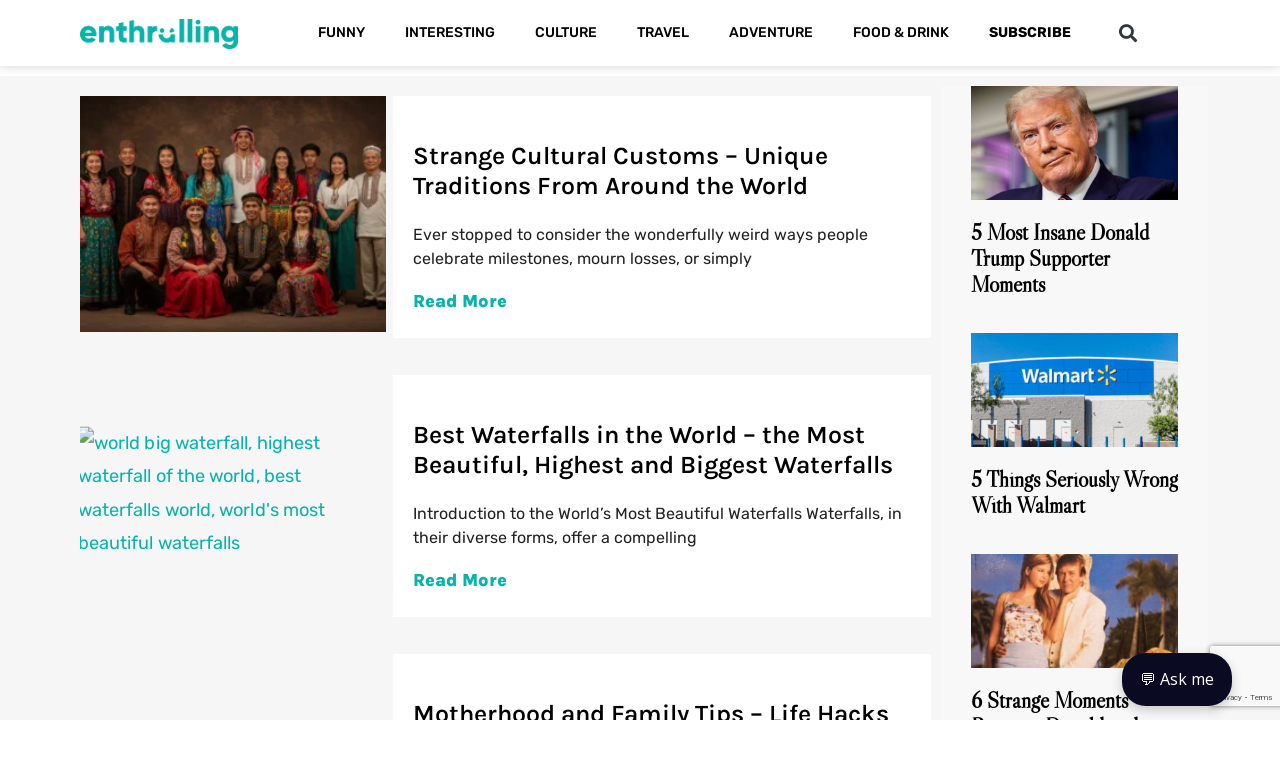

--- FILE ---
content_type: text/html; charset=utf-8
request_url: https://www.google.com/recaptcha/api2/anchor?ar=1&k=6LclAcoZAAAAAMTgxy3e_6aGWRY7TyQhKFqtSLw-&co=aHR0cHM6Ly9lbnRocmFsbGluZy5ldTo0NDM.&hl=en&v=PoyoqOPhxBO7pBk68S4YbpHZ&size=invisible&anchor-ms=20000&execute-ms=30000&cb=ocvph6rkrns2
body_size: 48730
content:
<!DOCTYPE HTML><html dir="ltr" lang="en"><head><meta http-equiv="Content-Type" content="text/html; charset=UTF-8">
<meta http-equiv="X-UA-Compatible" content="IE=edge">
<title>reCAPTCHA</title>
<style type="text/css">
/* cyrillic-ext */
@font-face {
  font-family: 'Roboto';
  font-style: normal;
  font-weight: 400;
  font-stretch: 100%;
  src: url(//fonts.gstatic.com/s/roboto/v48/KFO7CnqEu92Fr1ME7kSn66aGLdTylUAMa3GUBHMdazTgWw.woff2) format('woff2');
  unicode-range: U+0460-052F, U+1C80-1C8A, U+20B4, U+2DE0-2DFF, U+A640-A69F, U+FE2E-FE2F;
}
/* cyrillic */
@font-face {
  font-family: 'Roboto';
  font-style: normal;
  font-weight: 400;
  font-stretch: 100%;
  src: url(//fonts.gstatic.com/s/roboto/v48/KFO7CnqEu92Fr1ME7kSn66aGLdTylUAMa3iUBHMdazTgWw.woff2) format('woff2');
  unicode-range: U+0301, U+0400-045F, U+0490-0491, U+04B0-04B1, U+2116;
}
/* greek-ext */
@font-face {
  font-family: 'Roboto';
  font-style: normal;
  font-weight: 400;
  font-stretch: 100%;
  src: url(//fonts.gstatic.com/s/roboto/v48/KFO7CnqEu92Fr1ME7kSn66aGLdTylUAMa3CUBHMdazTgWw.woff2) format('woff2');
  unicode-range: U+1F00-1FFF;
}
/* greek */
@font-face {
  font-family: 'Roboto';
  font-style: normal;
  font-weight: 400;
  font-stretch: 100%;
  src: url(//fonts.gstatic.com/s/roboto/v48/KFO7CnqEu92Fr1ME7kSn66aGLdTylUAMa3-UBHMdazTgWw.woff2) format('woff2');
  unicode-range: U+0370-0377, U+037A-037F, U+0384-038A, U+038C, U+038E-03A1, U+03A3-03FF;
}
/* math */
@font-face {
  font-family: 'Roboto';
  font-style: normal;
  font-weight: 400;
  font-stretch: 100%;
  src: url(//fonts.gstatic.com/s/roboto/v48/KFO7CnqEu92Fr1ME7kSn66aGLdTylUAMawCUBHMdazTgWw.woff2) format('woff2');
  unicode-range: U+0302-0303, U+0305, U+0307-0308, U+0310, U+0312, U+0315, U+031A, U+0326-0327, U+032C, U+032F-0330, U+0332-0333, U+0338, U+033A, U+0346, U+034D, U+0391-03A1, U+03A3-03A9, U+03B1-03C9, U+03D1, U+03D5-03D6, U+03F0-03F1, U+03F4-03F5, U+2016-2017, U+2034-2038, U+203C, U+2040, U+2043, U+2047, U+2050, U+2057, U+205F, U+2070-2071, U+2074-208E, U+2090-209C, U+20D0-20DC, U+20E1, U+20E5-20EF, U+2100-2112, U+2114-2115, U+2117-2121, U+2123-214F, U+2190, U+2192, U+2194-21AE, U+21B0-21E5, U+21F1-21F2, U+21F4-2211, U+2213-2214, U+2216-22FF, U+2308-230B, U+2310, U+2319, U+231C-2321, U+2336-237A, U+237C, U+2395, U+239B-23B7, U+23D0, U+23DC-23E1, U+2474-2475, U+25AF, U+25B3, U+25B7, U+25BD, U+25C1, U+25CA, U+25CC, U+25FB, U+266D-266F, U+27C0-27FF, U+2900-2AFF, U+2B0E-2B11, U+2B30-2B4C, U+2BFE, U+3030, U+FF5B, U+FF5D, U+1D400-1D7FF, U+1EE00-1EEFF;
}
/* symbols */
@font-face {
  font-family: 'Roboto';
  font-style: normal;
  font-weight: 400;
  font-stretch: 100%;
  src: url(//fonts.gstatic.com/s/roboto/v48/KFO7CnqEu92Fr1ME7kSn66aGLdTylUAMaxKUBHMdazTgWw.woff2) format('woff2');
  unicode-range: U+0001-000C, U+000E-001F, U+007F-009F, U+20DD-20E0, U+20E2-20E4, U+2150-218F, U+2190, U+2192, U+2194-2199, U+21AF, U+21E6-21F0, U+21F3, U+2218-2219, U+2299, U+22C4-22C6, U+2300-243F, U+2440-244A, U+2460-24FF, U+25A0-27BF, U+2800-28FF, U+2921-2922, U+2981, U+29BF, U+29EB, U+2B00-2BFF, U+4DC0-4DFF, U+FFF9-FFFB, U+10140-1018E, U+10190-1019C, U+101A0, U+101D0-101FD, U+102E0-102FB, U+10E60-10E7E, U+1D2C0-1D2D3, U+1D2E0-1D37F, U+1F000-1F0FF, U+1F100-1F1AD, U+1F1E6-1F1FF, U+1F30D-1F30F, U+1F315, U+1F31C, U+1F31E, U+1F320-1F32C, U+1F336, U+1F378, U+1F37D, U+1F382, U+1F393-1F39F, U+1F3A7-1F3A8, U+1F3AC-1F3AF, U+1F3C2, U+1F3C4-1F3C6, U+1F3CA-1F3CE, U+1F3D4-1F3E0, U+1F3ED, U+1F3F1-1F3F3, U+1F3F5-1F3F7, U+1F408, U+1F415, U+1F41F, U+1F426, U+1F43F, U+1F441-1F442, U+1F444, U+1F446-1F449, U+1F44C-1F44E, U+1F453, U+1F46A, U+1F47D, U+1F4A3, U+1F4B0, U+1F4B3, U+1F4B9, U+1F4BB, U+1F4BF, U+1F4C8-1F4CB, U+1F4D6, U+1F4DA, U+1F4DF, U+1F4E3-1F4E6, U+1F4EA-1F4ED, U+1F4F7, U+1F4F9-1F4FB, U+1F4FD-1F4FE, U+1F503, U+1F507-1F50B, U+1F50D, U+1F512-1F513, U+1F53E-1F54A, U+1F54F-1F5FA, U+1F610, U+1F650-1F67F, U+1F687, U+1F68D, U+1F691, U+1F694, U+1F698, U+1F6AD, U+1F6B2, U+1F6B9-1F6BA, U+1F6BC, U+1F6C6-1F6CF, U+1F6D3-1F6D7, U+1F6E0-1F6EA, U+1F6F0-1F6F3, U+1F6F7-1F6FC, U+1F700-1F7FF, U+1F800-1F80B, U+1F810-1F847, U+1F850-1F859, U+1F860-1F887, U+1F890-1F8AD, U+1F8B0-1F8BB, U+1F8C0-1F8C1, U+1F900-1F90B, U+1F93B, U+1F946, U+1F984, U+1F996, U+1F9E9, U+1FA00-1FA6F, U+1FA70-1FA7C, U+1FA80-1FA89, U+1FA8F-1FAC6, U+1FACE-1FADC, U+1FADF-1FAE9, U+1FAF0-1FAF8, U+1FB00-1FBFF;
}
/* vietnamese */
@font-face {
  font-family: 'Roboto';
  font-style: normal;
  font-weight: 400;
  font-stretch: 100%;
  src: url(//fonts.gstatic.com/s/roboto/v48/KFO7CnqEu92Fr1ME7kSn66aGLdTylUAMa3OUBHMdazTgWw.woff2) format('woff2');
  unicode-range: U+0102-0103, U+0110-0111, U+0128-0129, U+0168-0169, U+01A0-01A1, U+01AF-01B0, U+0300-0301, U+0303-0304, U+0308-0309, U+0323, U+0329, U+1EA0-1EF9, U+20AB;
}
/* latin-ext */
@font-face {
  font-family: 'Roboto';
  font-style: normal;
  font-weight: 400;
  font-stretch: 100%;
  src: url(//fonts.gstatic.com/s/roboto/v48/KFO7CnqEu92Fr1ME7kSn66aGLdTylUAMa3KUBHMdazTgWw.woff2) format('woff2');
  unicode-range: U+0100-02BA, U+02BD-02C5, U+02C7-02CC, U+02CE-02D7, U+02DD-02FF, U+0304, U+0308, U+0329, U+1D00-1DBF, U+1E00-1E9F, U+1EF2-1EFF, U+2020, U+20A0-20AB, U+20AD-20C0, U+2113, U+2C60-2C7F, U+A720-A7FF;
}
/* latin */
@font-face {
  font-family: 'Roboto';
  font-style: normal;
  font-weight: 400;
  font-stretch: 100%;
  src: url(//fonts.gstatic.com/s/roboto/v48/KFO7CnqEu92Fr1ME7kSn66aGLdTylUAMa3yUBHMdazQ.woff2) format('woff2');
  unicode-range: U+0000-00FF, U+0131, U+0152-0153, U+02BB-02BC, U+02C6, U+02DA, U+02DC, U+0304, U+0308, U+0329, U+2000-206F, U+20AC, U+2122, U+2191, U+2193, U+2212, U+2215, U+FEFF, U+FFFD;
}
/* cyrillic-ext */
@font-face {
  font-family: 'Roboto';
  font-style: normal;
  font-weight: 500;
  font-stretch: 100%;
  src: url(//fonts.gstatic.com/s/roboto/v48/KFO7CnqEu92Fr1ME7kSn66aGLdTylUAMa3GUBHMdazTgWw.woff2) format('woff2');
  unicode-range: U+0460-052F, U+1C80-1C8A, U+20B4, U+2DE0-2DFF, U+A640-A69F, U+FE2E-FE2F;
}
/* cyrillic */
@font-face {
  font-family: 'Roboto';
  font-style: normal;
  font-weight: 500;
  font-stretch: 100%;
  src: url(//fonts.gstatic.com/s/roboto/v48/KFO7CnqEu92Fr1ME7kSn66aGLdTylUAMa3iUBHMdazTgWw.woff2) format('woff2');
  unicode-range: U+0301, U+0400-045F, U+0490-0491, U+04B0-04B1, U+2116;
}
/* greek-ext */
@font-face {
  font-family: 'Roboto';
  font-style: normal;
  font-weight: 500;
  font-stretch: 100%;
  src: url(//fonts.gstatic.com/s/roboto/v48/KFO7CnqEu92Fr1ME7kSn66aGLdTylUAMa3CUBHMdazTgWw.woff2) format('woff2');
  unicode-range: U+1F00-1FFF;
}
/* greek */
@font-face {
  font-family: 'Roboto';
  font-style: normal;
  font-weight: 500;
  font-stretch: 100%;
  src: url(//fonts.gstatic.com/s/roboto/v48/KFO7CnqEu92Fr1ME7kSn66aGLdTylUAMa3-UBHMdazTgWw.woff2) format('woff2');
  unicode-range: U+0370-0377, U+037A-037F, U+0384-038A, U+038C, U+038E-03A1, U+03A3-03FF;
}
/* math */
@font-face {
  font-family: 'Roboto';
  font-style: normal;
  font-weight: 500;
  font-stretch: 100%;
  src: url(//fonts.gstatic.com/s/roboto/v48/KFO7CnqEu92Fr1ME7kSn66aGLdTylUAMawCUBHMdazTgWw.woff2) format('woff2');
  unicode-range: U+0302-0303, U+0305, U+0307-0308, U+0310, U+0312, U+0315, U+031A, U+0326-0327, U+032C, U+032F-0330, U+0332-0333, U+0338, U+033A, U+0346, U+034D, U+0391-03A1, U+03A3-03A9, U+03B1-03C9, U+03D1, U+03D5-03D6, U+03F0-03F1, U+03F4-03F5, U+2016-2017, U+2034-2038, U+203C, U+2040, U+2043, U+2047, U+2050, U+2057, U+205F, U+2070-2071, U+2074-208E, U+2090-209C, U+20D0-20DC, U+20E1, U+20E5-20EF, U+2100-2112, U+2114-2115, U+2117-2121, U+2123-214F, U+2190, U+2192, U+2194-21AE, U+21B0-21E5, U+21F1-21F2, U+21F4-2211, U+2213-2214, U+2216-22FF, U+2308-230B, U+2310, U+2319, U+231C-2321, U+2336-237A, U+237C, U+2395, U+239B-23B7, U+23D0, U+23DC-23E1, U+2474-2475, U+25AF, U+25B3, U+25B7, U+25BD, U+25C1, U+25CA, U+25CC, U+25FB, U+266D-266F, U+27C0-27FF, U+2900-2AFF, U+2B0E-2B11, U+2B30-2B4C, U+2BFE, U+3030, U+FF5B, U+FF5D, U+1D400-1D7FF, U+1EE00-1EEFF;
}
/* symbols */
@font-face {
  font-family: 'Roboto';
  font-style: normal;
  font-weight: 500;
  font-stretch: 100%;
  src: url(//fonts.gstatic.com/s/roboto/v48/KFO7CnqEu92Fr1ME7kSn66aGLdTylUAMaxKUBHMdazTgWw.woff2) format('woff2');
  unicode-range: U+0001-000C, U+000E-001F, U+007F-009F, U+20DD-20E0, U+20E2-20E4, U+2150-218F, U+2190, U+2192, U+2194-2199, U+21AF, U+21E6-21F0, U+21F3, U+2218-2219, U+2299, U+22C4-22C6, U+2300-243F, U+2440-244A, U+2460-24FF, U+25A0-27BF, U+2800-28FF, U+2921-2922, U+2981, U+29BF, U+29EB, U+2B00-2BFF, U+4DC0-4DFF, U+FFF9-FFFB, U+10140-1018E, U+10190-1019C, U+101A0, U+101D0-101FD, U+102E0-102FB, U+10E60-10E7E, U+1D2C0-1D2D3, U+1D2E0-1D37F, U+1F000-1F0FF, U+1F100-1F1AD, U+1F1E6-1F1FF, U+1F30D-1F30F, U+1F315, U+1F31C, U+1F31E, U+1F320-1F32C, U+1F336, U+1F378, U+1F37D, U+1F382, U+1F393-1F39F, U+1F3A7-1F3A8, U+1F3AC-1F3AF, U+1F3C2, U+1F3C4-1F3C6, U+1F3CA-1F3CE, U+1F3D4-1F3E0, U+1F3ED, U+1F3F1-1F3F3, U+1F3F5-1F3F7, U+1F408, U+1F415, U+1F41F, U+1F426, U+1F43F, U+1F441-1F442, U+1F444, U+1F446-1F449, U+1F44C-1F44E, U+1F453, U+1F46A, U+1F47D, U+1F4A3, U+1F4B0, U+1F4B3, U+1F4B9, U+1F4BB, U+1F4BF, U+1F4C8-1F4CB, U+1F4D6, U+1F4DA, U+1F4DF, U+1F4E3-1F4E6, U+1F4EA-1F4ED, U+1F4F7, U+1F4F9-1F4FB, U+1F4FD-1F4FE, U+1F503, U+1F507-1F50B, U+1F50D, U+1F512-1F513, U+1F53E-1F54A, U+1F54F-1F5FA, U+1F610, U+1F650-1F67F, U+1F687, U+1F68D, U+1F691, U+1F694, U+1F698, U+1F6AD, U+1F6B2, U+1F6B9-1F6BA, U+1F6BC, U+1F6C6-1F6CF, U+1F6D3-1F6D7, U+1F6E0-1F6EA, U+1F6F0-1F6F3, U+1F6F7-1F6FC, U+1F700-1F7FF, U+1F800-1F80B, U+1F810-1F847, U+1F850-1F859, U+1F860-1F887, U+1F890-1F8AD, U+1F8B0-1F8BB, U+1F8C0-1F8C1, U+1F900-1F90B, U+1F93B, U+1F946, U+1F984, U+1F996, U+1F9E9, U+1FA00-1FA6F, U+1FA70-1FA7C, U+1FA80-1FA89, U+1FA8F-1FAC6, U+1FACE-1FADC, U+1FADF-1FAE9, U+1FAF0-1FAF8, U+1FB00-1FBFF;
}
/* vietnamese */
@font-face {
  font-family: 'Roboto';
  font-style: normal;
  font-weight: 500;
  font-stretch: 100%;
  src: url(//fonts.gstatic.com/s/roboto/v48/KFO7CnqEu92Fr1ME7kSn66aGLdTylUAMa3OUBHMdazTgWw.woff2) format('woff2');
  unicode-range: U+0102-0103, U+0110-0111, U+0128-0129, U+0168-0169, U+01A0-01A1, U+01AF-01B0, U+0300-0301, U+0303-0304, U+0308-0309, U+0323, U+0329, U+1EA0-1EF9, U+20AB;
}
/* latin-ext */
@font-face {
  font-family: 'Roboto';
  font-style: normal;
  font-weight: 500;
  font-stretch: 100%;
  src: url(//fonts.gstatic.com/s/roboto/v48/KFO7CnqEu92Fr1ME7kSn66aGLdTylUAMa3KUBHMdazTgWw.woff2) format('woff2');
  unicode-range: U+0100-02BA, U+02BD-02C5, U+02C7-02CC, U+02CE-02D7, U+02DD-02FF, U+0304, U+0308, U+0329, U+1D00-1DBF, U+1E00-1E9F, U+1EF2-1EFF, U+2020, U+20A0-20AB, U+20AD-20C0, U+2113, U+2C60-2C7F, U+A720-A7FF;
}
/* latin */
@font-face {
  font-family: 'Roboto';
  font-style: normal;
  font-weight: 500;
  font-stretch: 100%;
  src: url(//fonts.gstatic.com/s/roboto/v48/KFO7CnqEu92Fr1ME7kSn66aGLdTylUAMa3yUBHMdazQ.woff2) format('woff2');
  unicode-range: U+0000-00FF, U+0131, U+0152-0153, U+02BB-02BC, U+02C6, U+02DA, U+02DC, U+0304, U+0308, U+0329, U+2000-206F, U+20AC, U+2122, U+2191, U+2193, U+2212, U+2215, U+FEFF, U+FFFD;
}
/* cyrillic-ext */
@font-face {
  font-family: 'Roboto';
  font-style: normal;
  font-weight: 900;
  font-stretch: 100%;
  src: url(//fonts.gstatic.com/s/roboto/v48/KFO7CnqEu92Fr1ME7kSn66aGLdTylUAMa3GUBHMdazTgWw.woff2) format('woff2');
  unicode-range: U+0460-052F, U+1C80-1C8A, U+20B4, U+2DE0-2DFF, U+A640-A69F, U+FE2E-FE2F;
}
/* cyrillic */
@font-face {
  font-family: 'Roboto';
  font-style: normal;
  font-weight: 900;
  font-stretch: 100%;
  src: url(//fonts.gstatic.com/s/roboto/v48/KFO7CnqEu92Fr1ME7kSn66aGLdTylUAMa3iUBHMdazTgWw.woff2) format('woff2');
  unicode-range: U+0301, U+0400-045F, U+0490-0491, U+04B0-04B1, U+2116;
}
/* greek-ext */
@font-face {
  font-family: 'Roboto';
  font-style: normal;
  font-weight: 900;
  font-stretch: 100%;
  src: url(//fonts.gstatic.com/s/roboto/v48/KFO7CnqEu92Fr1ME7kSn66aGLdTylUAMa3CUBHMdazTgWw.woff2) format('woff2');
  unicode-range: U+1F00-1FFF;
}
/* greek */
@font-face {
  font-family: 'Roboto';
  font-style: normal;
  font-weight: 900;
  font-stretch: 100%;
  src: url(//fonts.gstatic.com/s/roboto/v48/KFO7CnqEu92Fr1ME7kSn66aGLdTylUAMa3-UBHMdazTgWw.woff2) format('woff2');
  unicode-range: U+0370-0377, U+037A-037F, U+0384-038A, U+038C, U+038E-03A1, U+03A3-03FF;
}
/* math */
@font-face {
  font-family: 'Roboto';
  font-style: normal;
  font-weight: 900;
  font-stretch: 100%;
  src: url(//fonts.gstatic.com/s/roboto/v48/KFO7CnqEu92Fr1ME7kSn66aGLdTylUAMawCUBHMdazTgWw.woff2) format('woff2');
  unicode-range: U+0302-0303, U+0305, U+0307-0308, U+0310, U+0312, U+0315, U+031A, U+0326-0327, U+032C, U+032F-0330, U+0332-0333, U+0338, U+033A, U+0346, U+034D, U+0391-03A1, U+03A3-03A9, U+03B1-03C9, U+03D1, U+03D5-03D6, U+03F0-03F1, U+03F4-03F5, U+2016-2017, U+2034-2038, U+203C, U+2040, U+2043, U+2047, U+2050, U+2057, U+205F, U+2070-2071, U+2074-208E, U+2090-209C, U+20D0-20DC, U+20E1, U+20E5-20EF, U+2100-2112, U+2114-2115, U+2117-2121, U+2123-214F, U+2190, U+2192, U+2194-21AE, U+21B0-21E5, U+21F1-21F2, U+21F4-2211, U+2213-2214, U+2216-22FF, U+2308-230B, U+2310, U+2319, U+231C-2321, U+2336-237A, U+237C, U+2395, U+239B-23B7, U+23D0, U+23DC-23E1, U+2474-2475, U+25AF, U+25B3, U+25B7, U+25BD, U+25C1, U+25CA, U+25CC, U+25FB, U+266D-266F, U+27C0-27FF, U+2900-2AFF, U+2B0E-2B11, U+2B30-2B4C, U+2BFE, U+3030, U+FF5B, U+FF5D, U+1D400-1D7FF, U+1EE00-1EEFF;
}
/* symbols */
@font-face {
  font-family: 'Roboto';
  font-style: normal;
  font-weight: 900;
  font-stretch: 100%;
  src: url(//fonts.gstatic.com/s/roboto/v48/KFO7CnqEu92Fr1ME7kSn66aGLdTylUAMaxKUBHMdazTgWw.woff2) format('woff2');
  unicode-range: U+0001-000C, U+000E-001F, U+007F-009F, U+20DD-20E0, U+20E2-20E4, U+2150-218F, U+2190, U+2192, U+2194-2199, U+21AF, U+21E6-21F0, U+21F3, U+2218-2219, U+2299, U+22C4-22C6, U+2300-243F, U+2440-244A, U+2460-24FF, U+25A0-27BF, U+2800-28FF, U+2921-2922, U+2981, U+29BF, U+29EB, U+2B00-2BFF, U+4DC0-4DFF, U+FFF9-FFFB, U+10140-1018E, U+10190-1019C, U+101A0, U+101D0-101FD, U+102E0-102FB, U+10E60-10E7E, U+1D2C0-1D2D3, U+1D2E0-1D37F, U+1F000-1F0FF, U+1F100-1F1AD, U+1F1E6-1F1FF, U+1F30D-1F30F, U+1F315, U+1F31C, U+1F31E, U+1F320-1F32C, U+1F336, U+1F378, U+1F37D, U+1F382, U+1F393-1F39F, U+1F3A7-1F3A8, U+1F3AC-1F3AF, U+1F3C2, U+1F3C4-1F3C6, U+1F3CA-1F3CE, U+1F3D4-1F3E0, U+1F3ED, U+1F3F1-1F3F3, U+1F3F5-1F3F7, U+1F408, U+1F415, U+1F41F, U+1F426, U+1F43F, U+1F441-1F442, U+1F444, U+1F446-1F449, U+1F44C-1F44E, U+1F453, U+1F46A, U+1F47D, U+1F4A3, U+1F4B0, U+1F4B3, U+1F4B9, U+1F4BB, U+1F4BF, U+1F4C8-1F4CB, U+1F4D6, U+1F4DA, U+1F4DF, U+1F4E3-1F4E6, U+1F4EA-1F4ED, U+1F4F7, U+1F4F9-1F4FB, U+1F4FD-1F4FE, U+1F503, U+1F507-1F50B, U+1F50D, U+1F512-1F513, U+1F53E-1F54A, U+1F54F-1F5FA, U+1F610, U+1F650-1F67F, U+1F687, U+1F68D, U+1F691, U+1F694, U+1F698, U+1F6AD, U+1F6B2, U+1F6B9-1F6BA, U+1F6BC, U+1F6C6-1F6CF, U+1F6D3-1F6D7, U+1F6E0-1F6EA, U+1F6F0-1F6F3, U+1F6F7-1F6FC, U+1F700-1F7FF, U+1F800-1F80B, U+1F810-1F847, U+1F850-1F859, U+1F860-1F887, U+1F890-1F8AD, U+1F8B0-1F8BB, U+1F8C0-1F8C1, U+1F900-1F90B, U+1F93B, U+1F946, U+1F984, U+1F996, U+1F9E9, U+1FA00-1FA6F, U+1FA70-1FA7C, U+1FA80-1FA89, U+1FA8F-1FAC6, U+1FACE-1FADC, U+1FADF-1FAE9, U+1FAF0-1FAF8, U+1FB00-1FBFF;
}
/* vietnamese */
@font-face {
  font-family: 'Roboto';
  font-style: normal;
  font-weight: 900;
  font-stretch: 100%;
  src: url(//fonts.gstatic.com/s/roboto/v48/KFO7CnqEu92Fr1ME7kSn66aGLdTylUAMa3OUBHMdazTgWw.woff2) format('woff2');
  unicode-range: U+0102-0103, U+0110-0111, U+0128-0129, U+0168-0169, U+01A0-01A1, U+01AF-01B0, U+0300-0301, U+0303-0304, U+0308-0309, U+0323, U+0329, U+1EA0-1EF9, U+20AB;
}
/* latin-ext */
@font-face {
  font-family: 'Roboto';
  font-style: normal;
  font-weight: 900;
  font-stretch: 100%;
  src: url(//fonts.gstatic.com/s/roboto/v48/KFO7CnqEu92Fr1ME7kSn66aGLdTylUAMa3KUBHMdazTgWw.woff2) format('woff2');
  unicode-range: U+0100-02BA, U+02BD-02C5, U+02C7-02CC, U+02CE-02D7, U+02DD-02FF, U+0304, U+0308, U+0329, U+1D00-1DBF, U+1E00-1E9F, U+1EF2-1EFF, U+2020, U+20A0-20AB, U+20AD-20C0, U+2113, U+2C60-2C7F, U+A720-A7FF;
}
/* latin */
@font-face {
  font-family: 'Roboto';
  font-style: normal;
  font-weight: 900;
  font-stretch: 100%;
  src: url(//fonts.gstatic.com/s/roboto/v48/KFO7CnqEu92Fr1ME7kSn66aGLdTylUAMa3yUBHMdazQ.woff2) format('woff2');
  unicode-range: U+0000-00FF, U+0131, U+0152-0153, U+02BB-02BC, U+02C6, U+02DA, U+02DC, U+0304, U+0308, U+0329, U+2000-206F, U+20AC, U+2122, U+2191, U+2193, U+2212, U+2215, U+FEFF, U+FFFD;
}

</style>
<link rel="stylesheet" type="text/css" href="https://www.gstatic.com/recaptcha/releases/PoyoqOPhxBO7pBk68S4YbpHZ/styles__ltr.css">
<script nonce="0OXXYecLkeh0WKcEUEQIXw" type="text/javascript">window['__recaptcha_api'] = 'https://www.google.com/recaptcha/api2/';</script>
<script type="text/javascript" src="https://www.gstatic.com/recaptcha/releases/PoyoqOPhxBO7pBk68S4YbpHZ/recaptcha__en.js" nonce="0OXXYecLkeh0WKcEUEQIXw">
      
    </script></head>
<body><div id="rc-anchor-alert" class="rc-anchor-alert"></div>
<input type="hidden" id="recaptcha-token" value="[base64]">
<script type="text/javascript" nonce="0OXXYecLkeh0WKcEUEQIXw">
      recaptcha.anchor.Main.init("[\x22ainput\x22,[\x22bgdata\x22,\x22\x22,\[base64]/[base64]/[base64]/KE4oMTI0LHYsdi5HKSxMWihsLHYpKTpOKDEyNCx2LGwpLFYpLHYpLFQpKSxGKDE3MSx2KX0scjc9ZnVuY3Rpb24obCl7cmV0dXJuIGx9LEM9ZnVuY3Rpb24obCxWLHYpe04odixsLFYpLFZbYWtdPTI3OTZ9LG49ZnVuY3Rpb24obCxWKXtWLlg9KChWLlg/[base64]/[base64]/[base64]/[base64]/[base64]/[base64]/[base64]/[base64]/[base64]/[base64]/[base64]\\u003d\x22,\[base64]\x22,\x22w5Epw6xkw6LCocOBwq86w6TCkcKHwrfDncK7EMOXw4ATQXF2VsKpaGnCvmzCsQjDl8KwSHoxwqtDw7UTw73CgTpfw6XCtcKmwrctK8Ozwq/DpBQrwoR2QlPCkGg4w7ZWGBZ+RyXDkSFbN3phw5dHw5Jzw6HCg8ONw43DpmjDuCdrw6HCp2RWWBDCmcOIeSIbw6l0eBzCosO3wrfDsnvDmMK9woZiw7TDlcOmDMKHw4QAw5PDucOCQsKrAcKOw6/CrRPChMOgY8Knw59Qw7ASWsOaw4MNwrYTw77DkT/[base64]/[base64]/DtiUtw5Ykw6RXwqnCkjA0w54OwpNNw6TCjsKuwqtdGzROIH0nP2TCt1XCisOEwqBvw4pVBcO/wod/SDJyw4EKw6/DtcK2wpRVNGLDr8KUH8ObY8KZw6DCmMO5JG/DtS0mKsKFbsO5wpzCunciLDgqOMOvR8KtNMKWwptmwqLCusKRIR/CjsKXwot0wqgLw7rCt3oIw7sjZRs8w7nCjF0nBGcbw7HDv3wJa3rDvcOmRz3DrsOqwoAxw4VVcMOKViNJbcOIA1dfw79mwrQcw6DDlcOkwroXKStmwpVgO8O4wp/Cgm1AbgRAw6cFF3rCu8K+wptKwqcrwpHDs8K7w6kvwpp5wrDDtsKOw4TCpFXDs8KUdjFlIHdxwoZuwqp2U8O0w7TDklUzOAzDlsKGwqhdwrwdfMKsw6tIV27CkyRXwp0jwqPCnDHDlgE3w53Dr1PCpyHCqcOlw7o+OSMCw61tDcKwYcKJw5bCoF7CsyzCqS/DnsORw4fDgcKac8OtFcO/w6xUwo0WG2hXa8O9K8OHwpsbaU5sCGw/asKPNWl0WybDh8KDwrsgwo4KARfDvMOKQMOzFMKpw57DkcKPHAxSw7TCuzlswo1PAsKsTsKgworCtmPCv8OYZ8K6wqFhdx/Ds8O7w6Z/[base64]/CgGLCgsKNworDqMOxw4QXIhPDpcKRw5nDm1E/w7YTJMK4w5XDrgPCoCtGE8ONw7s7I1wuNMKyGcKtNgbDrlzCrzACw77CuiNgw5XDnyphw5vCkgcHaBRzE0rCusKsOkBcWMKyUjJRwpVcJwccRUNsVVAEw4HDoMKLwrzDt3zCogxGwrk4w4nCvlLCu8OGw48ILgU+CcKaw43DqVVrw7PCq8OCYknDrMOBM8KjwoUswq/[base64]/DmzJ8w7F3KCInW0bClT/Cq8O+w77CtMOzJATCkcKsw4TDg8OpFwNjcmXCn8KbQH/CggsTwrV/w6JGU1XDmsOZw4RfM3UjJMKew5lLIMKSw4EzEXN1Dw7Dt0QmdcKywrYlwq7ChH3CgMOzwp1kasKIa3szB0wgwrnDiMKBR8O0w6XCkiYRZUTChXUuwr9tw63CrUZOFDBNwoTCpwtYKE9/[base64]/DocOPw4DDosK2w4/CqcKiw6Rww5lFAMOGRMKEw65sw4bCii98BW0rB8OUARh2S8KwHwvDgwNOUn4HwoXCssOAw7DCnMK0QMOQUMK6WUVEw6ZYwr7Cq0MUWcKoa0/DiCXCisKEKU7CjsKuFsO9Vy1nKMOBDcOfHHjDsBJPwpgbwrcLXsOMw4fCu8KdwqrCmsOjw7kvwo5Ow7/CqXHClcOowrjCgjHCr8OEwq8kQ8O6L2DCh8O5HsKRRsKuwpLCkRvChsKfTsK7K0gPw67Dn8Klw7w3KMKrw7TCijvDrcKOEMKnw5Rew6LCgsOkwo7Co2sCw4Auw77DqcOEEcKMw4TCjcKLYsO8ay5Rw6hjwpJxwoLDuhHCh8OHAwU9w7nDgcKJdy45w5/CosOdw7IcwqvDncOow4rDtWdEXnLCrCUlwpvDpMOQMx7CtMOOS8KdAcO0wrrCnhdPwo7DgkRzDxjDm8OAWT1bexcAwo8EwowpE8KyRcOlKQ8BRlfDkMKQUC8BwrcOw5NSGsOsUH0ww4rCsHljwrjCniNXw6zDt8KdWlBvc3ZBeSFBw5/Dj8K7wpcbwrnDsRnCnMKSKsKFdVjDr8KwJ8KIwpDCh0DCjcOUFMOrVyXCiRbDksOeEi7Coh3DtcK8b8KTBAgnaGZhHlvCtsKOw5swwqNcBC9qwqDCpMK1w4jDrcK2w7zCjywBEcOPOTfDvzZEw53CvcOmQsOlwp/[base64]/DgcOCw47ChQXCk8Osw7bCgsOuWMO/JRTCosK5w7nDnzw9RT/DjH3DhTzDmMKFdkIpesKUPsO1G34/Ii4Gw7djRRPCgkxfAnxlA8OfRDnCvcODwofChARGD8OpSgvCoEvDnsKdflgEw4BDD1PCjVUyw7PDnTbDjMOUWiTDtcOcw4U+BsOHBMOkUW/CjzkuwoPDigPCk8KGw7LDjcK9NUl6wr5lw443N8K6JsOjw4/CiH1aw7PDhRpnw7XDh0zCimMDwqlaR8OVUcOtwrkEdUrCihI5c8KQKTfDn8OOwpNOwrh6w54YwoPDtMKvw4XCuWHDuyscJ8KaCCVKXxTCoFBJwqXDmC3CrcOkQio/w5liPFlRwoLClMK3KBfCtlMgCsKydcKUUcK3aMOkw4xTwp3DvjdMIWfDh1/DsVfChyFqasKmw5NmIsOOImwJwpLDgcKZZl0PX8KEJsKdwqDCgw3CoVsnFFddwpHDhlPDv1TDkC54CwFWwrXCuk/Dj8OFw5Azw59iXn58w408FkB9FsOIw58fw7MZw4txw5jDocKYw6jCuzDDhg/DhMKPZE95e3zCu8O+w7zCkXTDn3BLZjPCjMOGR8OKwrFRasKqwqjDtcKUKMOoIsOnwpF1w7Edw7sfwp7CoxTDlQgqb8OSw5V0wqlKD0xFw586w7TDu8O9w6vDmR9LRsKKw5nDqkoSwprCoMOuTcOOEV7CgRDCjxbCrMKhC1rDm8Oyc8O/w7tGUhU5ahTDuMOWRTfDn1sTCg50KnnChGnCrMKPH8OmJ8KXCVnDumvCiH3CtQhjwpxyGsORWsOOw6/DjG8WFHDCg8O2ay1Tw4stwr86w7dlWw0gwq4FNm3Cvg/Ci2FRwr7Cl8KSwp1bw5HCqMO/eFoFX8KDXMOmwrhgZcO6w59EIS87w6HCgTBnTsOIfMKRAMOlwrkKc8KWw5jChh8sEEAIcsK/[base64]/[base64]/wpBtwq95w7sfEcO9ccOkUMKrcX4CLSHCuWIwYMOpBzwkworCjylDwrDDhmbCt3bCncKwwpTCv8OtHMOtSMKXFiTDqH7CmcOVw6/DmcKSZgDCv8OYXsKhworDjB7DscKnZsOpE0ZdSx8dK8KhwqXCuHHCu8OESMOQw6zCgUvCicOtw44ewrcHwqQPPsKEdTrCtsK1wqDDk8Onw5ZBw5IiBkDCmmURGcO5w73CrT/DicOgUcKhYsKHwoYhwr3DmADDigtLTsK0R8OzB1NoA8KzesObwrkXLMObU3LDlcK4w4rDusKQNkrDrlA+fsKAKV/DisOmw6E5w5x+CBgBY8KaK8Kuw6TCpMOEw4TCqcOnwoHClWvCtsKPw5QGNgTCvnfCpcKBbMOAw4/DiFxiwrbDn20Dw6nDh3zDkVYQX8K7w5EGw6Z7w7XCgcOZw6zCn2F6fQDDrMOFZEBUIMK+w6wnP37CicKFwpDChx9Gw4kqPmUBwqxdw6fCp8OXw6wLwqDCjcK0woJjwolhw4ljJhzDswhyYxRTw4AJYl1IJcKkwr/[base64]/DjSPCn8Okw5sEwqxrwpkHSMOLwpfCqRBOwqAzHEE1w5/[base64]/[base64]/CqxYWbsO7w5sPwppIw71tNMKCw5DCgMKuw4JucsOqNBLDjynDsMKAwr/DlVPCqmfDlsKMw4zClSjDu2XDqFXDt8KjwqzChMOYEMKjw78kIcOCecKnXsOGFsKQwoQ0wrsRw5DDpMK3woRtN8Kpw6DDmBF/[base64]/w7AKw5LCgsKWw7bDrsKpwpjDvSXCmwbDisKRBXUCATN/wqLCqWHCiFjCjxTDs8Kpwoc6wpojw4x7dFd9TDTCnVwOwo0Cw4FSw4HChg7DnC/DqsKEEldzwq/DkcOuw5zCrTTCn8KTUsO5w71HwowBXjBTfsK2w4/[base64]/wrvDhsKyw4PCoAAXwqVYMcKIwoTCqcO9MlwhwoYwBMK8fcK3w5B/eDLDsl0UwrHCucKpeFMhdWjDl8K6CMOSwq/[base64]/DpsKkejMFTR/[base64]/[base64]/DkcKEO8Oyc8Knw70FwrzCli5bwpvCr8KUe8OpBFHDscK7wp1QagXCvsKHaUpjwoomeMKcw7kQw6jCp1fCigbCpgnDhcOOGsKywqDDsgTDnsKMwprDpX9XFsKwLsKCw73Dv0DCqsK8PMKcwobCvsKzEgZGwrjChSTCrzLCtDd6VcObKH1zf8Opw5/DocO7Ok3Cql/CiSHCkcK7w5FMwrsEcMOdw7LCrMOxw7IiwoBsG8OYJllFwqosehvCmcOVUcO8woPCsmdMPgbDii3DhsKIw4bCmMOjw77DtCUCw4LDiGLCo8O5w6o0wojCqgVHC8KYT8KXwqPCqsK8czPDrTRfw5LCnMKXwq9lw63DnSjDqsKuQwsELRQwTzU6ecKcw73CmmR/[base64]/CnMObJ18WBMOTwrACwrVGw4HDjcKnKR3DghJ3GcOhBDrCl8KkFkXDkMO5J8Ouwr5wwpDChTHDpnTCii/Ck3/Chl7Dr8KyNT81w41vw44BDMKeS8KHBCVeBBfDmCbDlxfCk3DCuUDClcKawoMKw6TCgsOsKA/DvSTCn8ODATrCkRnCq8Krw4tAM8KTORI/wobCrzzDpEjDo8KqBsOgwqfDoGM1Q3rCuhXDrlDCtQYlUgvCncOOwqEfw5nDo8KudifCvzpGbmnDisOMwo/DplPCoMOrNCHDtsOmKFZ0w41Kw7TDv8KZYUTDsMOEOw4wbsKkOhXDpxXDsMOxPGLCqTsvDsKJwrvCsMK5d8O/w47CtQJVwrZtwrRMGB3ClcOBA8KTwqwXFBRnPRt+IcKNKg1vchHDlBdXNBJewpbCkX/[base64]/w4HCjgPDtsKfCGnCnMK+w6gRwrvCpjnCn8OBacOBw7Y+KUk6wpbClzRZbU7DnhFmfzBIwr00w6/DtcO/w4wgD2A2ERB5w43CmG7Ds30oF8OMKwzDq8KsTlTDpQTDtsK9TAdgcMKGw53Dm3Iyw7bCgMOQd8OSw6DCiMOiw6Zfw6vDrMKtSiHCvVh+wpLDpcOdw5YXfgbDkMOBeMKDw5MAN8OIwqHCi8Kbw5nCpcOhJMOAw57DpsKNdgw7agpvPlxVwrQBeEM2HFl3K8KybMOTYW/[base64]/[base64]/w67DuMKNQyLCtsOgfhHCk13DqsODNkopwqkHwo0Fw6dDw47DvScaw4NADcOdw7M+wqXDmF5pSMOXwrLDh8K8KcO1KAV0cWskVi/[base64]/DrMKuOx0QwqrCjVgew7/CsBpbXVfDuMOawp5JwpbCjcOQwqoKwo4aBsOhw5jCkErCu8Oywr/CucOKwrpCw6ghBSDCgRxnwpN5w5htAx/DiAUZOMOfVj8OUyDDu8KLwoLCun/CrMOGw7FCFsKEesKmwq41w7nDmMKITsOYw6Eew68uw41LUEnDoy1qwqMNwpUfwrfDr8OABcO6wobDlB4kw68daMOtRW3Ctzhkw4AfDWtrw5/CqnJefMKPd8OJX8OyC8OPSEfCshbDoMKaHMKsBjXCq27DucKwFsOZw5dRR8KMf8K4w7XCn8OSwr8/ZcOuwqfDgwXCssOLwr3Ck8OKIEo7ETnDigjDjwwWEMKWJlDCt8K/w7dMaS0cw4TClsKmaGnCn3QNwrbCsU1bKcKXKsOIw6ZywqRvVAYowoHCjBHCpMKiW2IGcUYwMHHDt8O/[base64]/CuBJHw40Lw5VfecOTw6c7BMK1McOiw6hnwrBaZFdowoNvE8Kow7Vnw77DqGphw6VJZ8KFfQ9rwrXCnMOVCsO8wowIBgQkC8KhDFDClz1Vwq/[base64]/CvMKKw6XDuy/DqsKTwo0Pwp7CoMKUwqXDq3RrwqvDrsOEH8OeWcOxJMOoMMO/w7dMwp7Ch8OMw6TCmsOBw5jDi8OOZ8K8wpcSw7JpPsK1w4oow5LDsgxcWH5WwqN/wqRiUTd/c8KfwqjCicKkw6fDmn/DqioBB8O+UcOnSMOFw5PCh8OsUwrCo3JVNWjDtsOiLsOVJmEZb8KvFUrDtcOdBcK8wp3Ct8OsLMKlw5DDjEzDtwXCj2/CncOVw4/[base64]/DncOow7YHIsK0w5NGw4Y4cTpqNMOgLGPCoxvCs8OcDcOoGC7Cv8O2w7N8wo41wq/CqcOAwrnDvkYKw5AMwqIHcsKxLMOAWSgkeMKow7nCpR9/el7DhMO2NRBBO8Oedyc3wqt0fHbDusOUBMKVWA/[base64]/Dn8OLTUk7cgfDnMOHw6zDnHPCjMOuf1prIRLCt8OZEgfDu8OYwp7DihrDhSgvY8K4w5gow7vDmw17wp/CmFQyNMOsw4siw7sYw7QgSsKnYMKoPMODXcOkwroowrQAw58ueMKmJsO+O8KUw6LClsKRwoLDmDxKw6bDvGUlHsOwe8KzScK1fsOAJTVxW8Ogwp3Ci8ODw47Ch8KVPil7NsKFAGZdw6DCpcKfwo/CgcO/[base64]/DiW/CixPCpVzCnnbCoU8hdMKTa8K0wo3Cn8KrwqnChifCn1fDpmjCoMK9w6EpNxLDpmPChz3CkMKgIMOAw5Mgwo0WXMK+XjRRw65ZT0Nfwo7CnsK+LcOdEyrDh0nCqcOqwozCm3VbwoHCrSnDgWQWRxLDjWR/XkbCrcK1P8ODw7xJwoU/[base64]/CmyFpw5Q7RHjCmMOEw7jDnsKiwpoXaSoMw4VIwovDgMO3w6UiwqEbwrHCmmAWw6Nww5lCw7Vjw6xqw6HCrsKINFDCiWFPwrhJZyEWw5jCp8OlPsOrNmPDrcOSWsKQwqPCh8OpcMKUwpfCscO2w7I7w4QdNMO9w5MTwp1ZF0BacCx7BMKOUUDDu8K/bsOPZ8KDw7Y4w6hqegUqZcOJwq3DlSQlH8KHw77CtcOBwqTDgXwXwrvCgFNSwqAzw5pDw7fDocKpwpUjcsOtLlwLXTHCsglQw6d2DF5sw6TCssKDw4PCvX0LwozDmcOSMALCm8O9w6LDv8OnwrLClG7Dl8K/b8OHPcKQwpXCrsKAw4bClsKQw5TCj8K3w4VFYD8qwo/DlGTCripWNcKHUsKlwrzCucOnw5I+wrbDgMKDw7EpZwdtPwp8wr4Uw4DDtsKHSMKPHxHCtcKnwoXDuMOvfsOjecOiOsKrdsKIfQXDmRrCvwbDnHnDh8OXOTzDgl7DicKJw4g2wrrDuyZcwo/DoMOzScKEfl9nTnEEw4Fpb8KEwrvDqHtxcsOUwo4vwq1/TErDllZBLT8ZHiXDt2JJbGPDqzbDpXJ6w63Dq2lHw7bCucK6eVt1wq7DvMKbw59IwrZow7pycsOiwqLCtQ/Dj1nCoCNEw6vDl1DDksKowpIIwokASsKywpzCucOpwrtvw6kpw5jDohXCvF9iYjfCjcOtw7/Cm8KXHcKcw6/DmlrDpsOpcsKgJXJwwo/[base64]/ClnJjD8K8bwV5PBA/wpVCJ8Ojw6c4FsKibRIjVW/DhR/Ct8K8LCLDqAkeHsOvKmzDm8OmK3PDm8OUTMOCdAkjw6jDkMOzQC7CpsOeYEPDm2tjwplswqRrw4c0w4Q+w4wHRyPDrFPDtcOOBwUvPhrCscKxwrc2M3zCs8O6NwjCuS7Dq8KDHsK+BMKAC8Kaw4tOwr/[base64]/CosO4IELDm2zChQfCm0x0c0Uca2w3w6JeAsKna8ODw7lGMF/[base64]/DtjLCqn/CrcO+w5TDhi0GacKmwqLDoH96A2/[base64]/[base64]/[base64]/CqgzDicODw47DsRhPwqXCmsKGw57CrcKEdsOnYkTCrcK4wqLChsOuw55CwpnCkwUDZG1sw53DvsOhGwcjHcKWw7pcbUDCjcO3VG7CglsNwpEVwo9Aw7pnDE0ewrjDtcOuYgPCoU8WwrnDoRhdDsK4w4DCqsKXw5hJw4N8fsOrCFPCrB/Duk45CcKCwqwAw57DgCh/w6BATMKww7fDscKlIB/DiGdwwpbCsmBOwr52Sl3DvADCoMKVw7/Cv2zCjnTDoQ5gTMKQwr/[base64]/VnViVxnDrUvDvcKJe8OGw5nDlcOiwp3Cq8KLw4Z1aHQtECI3bn8LQcOgwq/CgFLDi28Gw6RAw5DCgsOsw6Yyw5nDqsKEQQ4dw44cbsKIAnzDtsO4NcKuWC5Qw5DDpwLDrcKCFXxkOcOxw7XDkCE/w4HCp8O3w74Lw6DCogNXL8KfcMObJEzDgsKAS2pkw54eesOOXBjDukQpwrVmwodqwqocTl/Cg3LChmDDsgDDsUPDpMOnUQx0cB0cwqvDo14uw7PCvMKJwqMYwqXDmMK8ImoJwrZLwpd6VsK0DirCokLDssKgRFEWHkjDrMKyfzrDr1gew48Xw68+OikbIn/DqsKNZSTCqMKjSsOocsOzwqAORMKqCwVAw5PDjS3CjCwKwqRMbgdSwqt+wojDuFnCiTEnOhF1w7zDvsKhw4QJwqIVGcKPwrwnwqjCs8Opw5jDmRXDlMOVw4bCoVAubjrCr8O+wqNCVsKqw68ew6XDoHN2w5N/dUlvFsONwp9Vwq7CmcODw6dOccOSIcO/V8OxDGhqw6Yyw6zCv8Oqw7TCqUXChEJfQmIqw67Clhwxw4MKDsOBwoQoSsKHKzcHQ0IED8K4wqzCl3xWYsONw5F1XMOPXMODwpLDjCYOwo7CisK+wqtEw5UBVcOlwrnCsS7Cu8K5wr3DlcOSXMKzFAvDiQXDhBPDqsKZwrPCpsO/w4NRwpMww6nDrX/Cu8OrwojDm2rDvcKuA34hwpQRw6BDb8KbwoAARMOJw6LDpRDDskDCkC14w6U3w43DuyjCiMKJdcKEwrjCt8KSw61IPSDDiSZkwq1MwoBmwrRiw4FxB8KzQD7ClcOKwprCkMKaETtBw70NVy1Lw4rDp2TCvXs1Y8OkC0fDhnrDjMKWw4/DmggSw4XCpsKJw7AaUMK+wqTDsBXDjEvDoTkQw7fDtTbDtSgTGMOkC8KVw4jDkAvDuxXDrcKswqAjwoZxBMOZw5wfwqgCZ8KXwpY/AMOicW9iAcOhX8OmVlx3w5UOw6XCnsOvwr9twpHCpTHDmzZNcwrClDzDn8Kjw4Z8woPDij7CgxsHwrDCmsKpw6/[base64]/DuF4wDMK6w588KUHCk8Ouw6DCmlTCpR7Dh8OZwqRhfQcqw64cw6vCjsKww5sDw4/Dl38xw4/CmMOYHgRxwr1owrQbw5gxw7wfAMOjwo5UAG1kOVDCtBU4IQB7w4zCskEhExrDgA/[base64]/Co8Ouw73DlMKCW3EEwr7CixAaVsOFQzF4wplhw5fCp0DCo2DDkkPCp8KowqwLw6wPwpLCjsOnQcOvejrCpcK1wqkBw4l1w7lXw4dMw4o3wrtfw6clI35cw7sqJzcNQRPCgH44w5/Di8Okw5HCjMKGF8OcIsOOwrBUwoJIKHHChQZIF2xaw5XDpjUTwr/[base64]/w7fDjDjClcKSw5jClGZMa8K5C3UxK8KlaMOGwrnCkcObwpcPw4jCjMOHbhTDkm1Nwq/DiVBdIsOkwqdyw7nCvwvCuAdoKWJkw77Di8Ozw7FQwpUcwo7DnMKwEgjDrMKcwrRmwosTHMKCTwzDr8Kkwr/CusKFw73Dg0QowqbDhBcNw6MyZADDvMKycB8faw43ZsOecMODQ2whNsKgw4rDs0NYwo4LImTDjmxlw4DCoSLDmsKcDkZBw6jClVdQwrnCgw1/PlvDjk3CqiLCmsOtw77DgcO1eV3DoCHDisKbMyVvw4bDn0ddwrskU8K4PsONdRhnw551fcKCFW0kwrcCwqXDv8KqPMOIVgPCoyTCs1TCqUjDrMONwq/Dj8OGwrF8NcOyDA9XSH8IAgfCvl3CrT/ClkTDu1MHDMKaFcKRw67Cpx/DunDDo8KrWwLDqsKzOcOfwpTDt8OjXMOvIMO1w7NfBW8Vw6XDrCLCjsKbw7bCszPCmH7DmDYcw6/CscOFw5QWesKtw4jCkjHDosO5Oh7DqMOzwpEkVhNhCcKyExZmw4d7YcOkwoLCjMK9MsKjw7jDnsKRw7LCvjdgwqxHwp8cw5vChsOlX1DCtnPCicKOYRc8wopzwolWOsKQYAUkwrHCpcOHwrE6MRstb8KBacKHYsKtSjg3w7x9wr9/S8KuZsOJP8OKZcOew7Qow4fCrMKmwqDCjnohZMKMw60Aw63CrcKQwr8nwoJqKFFWb8OVw7Udw58hSTDDkHfDt8O3GifDj8OuwprCsSLDiAREeSsiOEjCokHCucKuPxdfwq/[base64]/LzXDq8OjJsOFJkkPCF3DgsKrSlEIZDgdwqVWwpBbI8OIw5lAw4PDow9eRlrDrsK7w7spwpg+BApHw7zDrMK8S8KfdmDDpcOTw47CmMOxw73DjsKOwrfDv3rDkcKMwqs4wqHCiMKfJH7CryNAdcK4wo/DnsObwpwgw49jVsOYwqBRHMOhFcOPwrXDmxgAwrPDhMOacsK5wot4BkdKwodsw6vCtcOqwqXCvg/Cr8O7bALCk8OHwqfDiWkXw6BSwrVSdMKUw6APwrTCujI3WyFswozDn3XCs30cw4FwwqjDt8OCPcKkwrUvw6tIccOxw4xMwpIQw4rDo37CkMKyw5x1RgQ/wplyFxjCkHvDkmwALiJnw7xuR29bwpUiIMOnUMOQwoLDnFLDnsKYwq7DnMKSwoJYcRDCpl40woQAPMOAw5/ClHdxK13CgcK0G8ORNBYNwp3CqxXCgXlCwr9uw5XCt8O/SxlZIE5TYMOFcMK8bcObw63CgcOHwpg5wqEPdWTCn8OHAgYrwqDCrMKiFikna8KTDXjCnWhVwr5AF8KCw74nwqA0HmI0UAASw4FUNcK5w5LCtDgVWWXCrsKoSRnCsMKuwokTGSpLQXLDp2/DtcKMw7nDrMKUFMOqw4wSw5XCmsKVPsOLb8OsGkhfw7RKJ8OYwr5zw6fCj1TCvcKlBMKVwrjChTjDu3/CgsKwbGVowp0cdAHCp1HDgj7CisK3DzNQwpPDuFTCrMORw6PDl8K1Bj9LV8O/wojCnQTDk8KKCU1cw7kfwo/DqgDDkkJXV8Ohw53DsMK8OG/Dm8K0ehvDk8KSQwbCrsOrfXfCpjhpKsKsGcO1wo/CkMOfwpzCnknChMK3wr1tBsKnwoFywpHCrFfCiXDDjcKhEyvChCTCicKucm7Dq8Kjw7/DuxwZEMOUVVLDrcKcG8KOccKiw51FwrprwqfCjsK5w57Ch8KNw5gpwpTCiMOxwr7Dp2/CpFppBAdtaTpDw7ZxD8Oewoxnwo3DiHxXLXXCtF4XwqQvwr14wq7DtRXCmlY2w5LDrFUwwrbCgC/Dv1Yaw7QDw5Vfw7Y5SC/[base64]/DscO2GsOKaMK1IMKvwqLCgCt3wrTCpcK4wpZhwojDo2XDgMKoSMOSw6F0wpDCtyfCh2J7FhfCgMKrwoNWHn/Cq03Ds8KLQhfDnAQeNSDDkzHChsKSw4Q/[base64]/[base64]/DkT3DhcOGw5fCvcKyfsKtw6IqYS50wrcQWG1cBhp9P8O0ZAvCpMOJNVIowoBOw57Dn8KWDsKkZAjCmBVIw60QJ3fCsGM9BsOXwqvDq0zCl11iBMO1bypMwofDl0Enw5kuVcKPwqfCnsOsBMO2w6rCon/CpUVfw6FhwrLDi8OuwrNnBcK0w5fDgcK6w4s2OsO0acOxMVPCkBfCt8OCw5Q2VsOIGcK2w7clDcK7w4rCrHssw6bDvg3DqikhDg97wpEPZMKQw7LDsmzCisKEwoTDvlUbOMO9HsK1LEjCpgrCrhBpAj3DtXhBHMOnAyTDrsOKwr9oNm/Dk2zDkTvDh8KvHsK5ZcK4w6zDucKFwr8zABlOwrnDp8OtEMOXFhYfw4gVw4DDvSo8wrjCqsOOwq/[base64]/DrMKIwrcAwoPDkcKHw7xBPxQkUMO/wqDCuQDDjEzChMOyKMKAwpHCq3rDpcK8JsKBw5EXHj4JfMOBwrVZGwrCs8OMMMKZwobDnGcveg7CtTdvwogVw67DoSLClCUUwq/[base64]/ChhXClQ/Cm8OPwqzCu8K4I8O7w5FbB8O/w64lwq90b8OhEgnCtycgwp7DjMK1w4HDkl3ConjCnhFDGsOMYsK3VBXCkMOawpJjw4B/cQjCvBjCucKAwpLCpsKrwozDgsKnw63Ch2TCmmcbChLCoTE2w5DClcKqUUVtGTZ/wpnCrcOpw6cbe8Oae8OuJEQSwqPDl8Oywr/DjMKpWRHDm8Kww7h/wqTCpQEjUMKpw6pHWgLDncKzO8OHEG/Cg2tWQmBKR8OaPsKOwqIEVsKNw4zCsFN4wpnCgsKGw5zDnMKLw6LChsOUbsOERsOpw6YvRMOvw5gPBcKjw5/DvcKxZ8OCw5IGAcKsw4h6w57CpMOTEMOqLnHDjS8VZsKCw48bwotPw5FywqJYwofCnAZhdMKRHcO7wo0TwrTDpsO1DcOPTmTDmMOOw6HCkMKEw7w3KsKgwrfDu1YTRsKawooXDzdwLMKFwrN2ME00wq0Kw4F2wrnCucO0wpYtw7Ygw4nCnh9/aMKXw4PCiMKFw7jDmRbCp8KDN1cpw7g/NcKNw5JQN0zCqEPConUAwrvDvi3DgFPClsKlScOWwr58wprCjVbCtV7Di8K6OAzDmcOgUcK2w5DDgjdPfm3ChMOpXQPCuHpJwrrDtcOyUD7DgsO5wqFDwpslPsOmD8KPRyjCny3CvGY7w5dVOG/CqcKUw5DDgsOAw7/CnsOCw7ATwrdrw5/Ch8OowpnCr8KgwowIw4TCvwjDhUplw5nDuMKLw47Dg8O9wqvDnMK2TUPCn8KxZW9SMMK2AcKZHhfCgsKtw7IFw7/CnsOGwo3DtklfDMKnR8K+w6LCtcO+bgzCrhcDw5/DvcKNw7fDssKIwoF+w5YowqTCh8Opw4/Dj8KfN8KdQD/Ds8KvD8KQcR/DmcK7NWjClcOdGlvCncKoRcOfacOPwok1w7QNwp1owrbDoSzCv8OKTsKQw4LDugvDmTIUCAfCkXAXWWzDpSfCo3nDsjLDmsKaw6ptwobCscObwoQnw58lXioYwokyHMOwS8OuNcKtwrUbw4M/w5XCuzPDpMKTYMKgw4DCu8O+w4dOH3bCvRHChsOrwp7DmQcRZSdgwpEtK8KTw7k5UcO/[base64]/[base64]/CjsOuE8OkJcOmFFLCqUYfZsKlw6bDpMKHwrPDpMKbw5pdwqJ/w57DpMKjaMKXwpTCgWTCp8KcdXXDscOnwpgjIF3Ch8OgJsKoCcKBw4HDvMKqeBnCsmDCiMKqw78ewr50w7hreEcFIjxxwprCix3DtRhXeDpUw7oqfxUoMsOjJGZ2w6kpIAEIwrEfZsKed8KneTjDiT3DosKMw6TDrmLCkMOubTpsNV/CvcKBw6vDosKsS8OVCcO+w67CtH3DhcKbA2nCn8KjBMODwrfDnMOVYVzCmjbDtXbDp8OYRsO/[base64]/DqsKSLcOEwojChXJId0pfYxbCgcKowrR9asKnKhEIwrHDgjvDok3DogQINMKfw7kcA8K5wqkUwrDDrsOjCT/[base64]/w4TCqMKhwqLCn8K0DBLDmljDkQ9TdTDCncOpwpMTGTdyw7nCgEV5wofDicKhMsO6wrgNwqtcw6BTwpl1wqjDnQ3CkljDkg3DjhvCrFFdJsOABcKve1/DownDjFt/A8KZw7bCrMKGw5tIT8OJC8KSw6bDrcKFdW7CsMOrw6czwpNBw4DCq8OGbFDCkcK5CMO1wpPCmcKSwqYSwoE/[base64]/c8KQw6vCv8Ovw71hVcOQwq3CpsO/bsKmUyrDnMOdwpHCuxTCghzCk8KKwoPCsMKuX8Owwr/[base64]/ChWROImpHcFXChi3DisOQwr0uwofChsOIHcKlw503w7PDrFnDgRjDnShuclVnAMO2bWx4wo/CnFNuEMOJw6xncV3DsnhWw74Sw6tiGx3DtCMOw7/DkMKUwr5rFcKOw7gEaB3DoipAEFR3wojCl8KVblYjw5TDl8KSwpXClMO4C8KAw7rDoMOQw41Rw4fCt8OXw6sRwq7CtMOPw73Dsjptw63CrwvDqsKSNxfCqDLCnU/Ctz9eVsKSPUrCrklFw6lTw6xBwqbDuWItwqJfwpbDhcKJwplCwoLDtMK/CzZrAsKRTMOABMKgwrbCkXLCk3PCmj09wobCokLDtGY/a8K7w4fCk8Kkw6LCmcO6woHChcOebMKNwo3DtFPCqBbDqcORUMKLGsKRPBI2wqXDknnDssKJHcOFM8OCDhUIasOoaMOVISHDtwxZTsKaw7XDssOsw57Cu20xw6ckw6tlw7N5wqHCrRbDojcpw7/CngbCi8KvYE98w5tkwrsCw68iQMK3wogGQsOowovCjMOyQ8O/LnNuw77CjMOGfwR9X3fCpsK7wo/[base64]/[base64]/[base64]/CjMKIw4dGwqbDjMKjw6LDtMKsIAsbwotQw6gcDSBpw4p5CcOREcOawoJywrdFw63CsMKSwqklK8KMwqbCjcK/JEjDkcOqQBdgw6BBLG/DjMOrAcOBwobCpsK9w6TDsDYLw57CvsKjw7USw6fCpD7Cm8OtwrzCu8Kwwqw9Cj3ChE5zWcOgR8KpV8KPPcOEecO7w4ZjEQXDosOwQ8OiQyFhV8K5w545w5vDvcKuwrM2w4rDi8OJw7HDjENTTDZBEDNPGm7Dl8OJw7/CuMO8cg5FDwTCrMKpJ2pjwr5ZXjxJw7siDhRYNsKcw77Chg45ZsK5NcO+YcKpwo0Gw6HCv0hfw7/DtMKlUcKmE8KlfcO+wpENTSXCrn3CjMKbBMORHSfDgkFuAH1hwpl1w5fCi8Kxw4dFBsKNwohOwoDCkhAUw5TDn3XDlsKOKjljwrl+FE5Pw5fCrGTDkMKLKMKfTw8mecOTw6PCpAXChMKCAMK4wrbCnHTDjUtmBsK/J3LCq8KxwoEcworDn3fDrn8qw7x1UgDDkcOZIsO7w4bDogVQRQ1adMK9PMKSDgjClcOjOcKXwo5jacKfwopvYMKcwqIyWkjCvMOzw5vCsMK8w5cgUiB7wonDgHMRe2PDvQF+wpRTwpTCu3RmwoMOGwF8w4Qgw5DDucOvw4HChwxHwpYCNcKhwqYAPsKMw6PCh8K0OcO/wqIBaXEsw4LDgMK2TTTDicKDw4B2w5vCgXkWwo8Wd8Kzwp3DpsO4K8OECSjDgQthWk/[base64]/w5rDlMOUasK7w6PDpcOlXMKwH8KjbsOJOR/CtAvDujlPw7/[base64]/BX0/[base64]/Di8KtYSpaG27Ch2hWw7olwqzCpMOLw4rCpCHCvsOFUsObwqDDjkciwrHCqVbDpF8/WnLDvApkwrIYHsO8w7wuw5VZwr0iw4dlw5RjOMKYw48Kw7nDqD01MSnClsKWWsOhfcOAw5ESFsO1bx/[base64]/CgwXDhMOxIFjDkF5sw5bDlTXCjBrClsKJUX/CvSTDsMOdSUNBwoYrw58NOMOIaV5yw4/CinfCgsKmHUzCknrDoS9UwpHDo0zCr8OTwoXCvh5rEcKjXcKxw7M0UsK+w7FBS8K7wqLDpyFjXn41OHLCqAptwohDO3YPKTw+w7R2wrPDk0c1FMOTax/DrTDCkV/DscKPYcK5w5RQWj0hwrkfRnUZVsOgEUsKwpDDtwBHwrRLa8KFMSEAC8OUwr/[base64]/Dn204w7srOMOJUX8Lw4PDsCl5Ek/CrEMrwpXDmnPDlMK6w6PCpnY0w4vCpgYSwrjCvsOywqjDucKvOEHDh8KzKh4awoEmwoFqwqrDrWTCnifDoV1iQ8KDw7hcdMKRwooFUhzDqMO/[base64]/DmRTDl8OrFhTCgsKKChXCvF/Cp2dECMONwqzCuHbDqg0PJX3Cs3zDj8OZw6AcW3BVdMKQVMOSw5LCu8OKKS/DuRrDmMO0bcOewpDDscKkf23Dn1vDgB55wo/CkcO8FsOSYzNAUzrCscOkFMKMMcK9FU3CscKPN8KzSxHDtCDDr8K/RMK/wqlzwoLClcOPw4jDsxwJOUHDs2cXwpbCusK4XMOnworDqA/CsMKBwqjDhsKCJkXDkcO+CFwxw7UQCFrCk8KYw6TDp8O7BFNzw4B/w4jDn3Vmw4MWWmHCji5Nwp3DmV3DskXDu8OsamPDt8O5woDDt8KAw4oGZTUVw4UBEcOWQ8O7GATCmMKxwrDCuMOnPsONwqARAMOBwpvCk8K0w6kwBMKKQsK8WBrCosOCwrghwowAwqDDgETCj8O/w6PCuVbDhsKswpvCpMKQMsO5bEdMw6nCsEomdcOTwo7DicKBw5rCjcKrV8Kjw7XDm8KkTcODwpTDqcK1wpvDk3AxL00qw4/CmgTDj3EMw5ZeLhdYwqw1WcOcwq9ywpzDicKSeMO8G2FmYn7CpsOzLABGZMO0wqcqPMObw4vDjXgRIsK4NcO5w6XDjz7DiMO4w5VHJcOVw5vDngxzw5HCsMOGwpNpJAt4KcOVdz/Dj1Ihwol7w6jDpHPDmQvDqsKYwpYtw6zCozDCkMOJw57ChyjDtMKVb8OWw7kKRXTCmcKrTg4Fwrxjw4TCncKpw6/DosKsasK9wqxYYTLCmcKgaMK5f8OWLcOtw6XCtyTCjsOfw4/Cj1Z4HBABwqwVa1TDkcK7Pyo2QElVwrdvw77Ci8OlATLCm8OtFWXDvsOBw4bChlXCrMKtacKHUsKbwqlBwqg4w5/[base64]\x22],null,[\x22conf\x22,null,\x226LclAcoZAAAAAMTgxy3e_6aGWRY7TyQhKFqtSLw-\x22,0,null,null,null,1,[21,125,63,73,95,87,41,43,42,83,102,105,109,121],[1017145,565],0,null,null,null,null,0,null,0,null,700,1,null,0,\[base64]/76lBhnEnQkZnOKMAhk\\u003d\x22,0,0,null,null,1,null,0,0,null,null,null,0],\x22https://enthralling.eu:443\x22,null,[3,1,1],null,null,null,1,3600,[\x22https://www.google.com/intl/en/policies/privacy/\x22,\x22https://www.google.com/intl/en/policies/terms/\x22],\x22JFsJswm7V+yFvh4OG3pp7jptx3SzjXVMsZHGd3PrKPc\\u003d\x22,1,0,null,1,1768624118763,0,0,[61,131,41,23,56],null,[3,19,48],\x22RC-jfpNhUAdeisjhg\x22,null,null,null,null,null,\x220dAFcWeA6ZNv3yMAK8tldODrFlCR0W6SQV0C8MiQWWeh44Jb9EViDoCC5lgYwUhm0MB4wr84c2CYjoiWv-xmaUWFYe8b4m5rmGlw\x22,1768706918693]");
    </script></body></html>

--- FILE ---
content_type: text/css
request_url: https://enthralling.eu/wp-content/uploads/elementor/css/post-27282.css?ver=1755005468
body_size: 1175
content:
.elementor-27282 .elementor-element.elementor-element-2bdf951:not(.elementor-motion-effects-element-type-background), .elementor-27282 .elementor-element.elementor-element-2bdf951 > .elementor-motion-effects-container > .elementor-motion-effects-layer{background-color:#F9F9F9;}.elementor-27282 .elementor-element.elementor-element-2bdf951{border-style:double;border-width:1px 0px 0px 0px;border-color:#E7E7E7;transition:background 0.3s, border 0.3s, border-radius 0.3s, box-shadow 0.3s;padding:30px 0px 30px 0px;}.elementor-27282 .elementor-element.elementor-element-2bdf951 > .elementor-background-overlay{transition:background 0.3s, border-radius 0.3s, opacity 0.3s;}.elementor-27282 .elementor-element.elementor-element-7fdf4e8 > .elementor-element-populated{transition:background 0.3s, border 0.3s, border-radius 0.3s, box-shadow 0.3s;}.elementor-27282 .elementor-element.elementor-element-7fdf4e8 > .elementor-element-populated > .elementor-background-overlay{transition:background 0.3s, border-radius 0.3s, opacity 0.3s;}.elementor-widget-text-editor{font-family:var( --e-global-typography-text-font-family ), Sans-serif;font-weight:var( --e-global-typography-text-font-weight );color:var( --e-global-color-text );}.elementor-widget-text-editor.elementor-drop-cap-view-stacked .elementor-drop-cap{background-color:var( --e-global-color-primary );}.elementor-widget-text-editor.elementor-drop-cap-view-framed .elementor-drop-cap, .elementor-widget-text-editor.elementor-drop-cap-view-default .elementor-drop-cap{color:var( --e-global-color-primary );border-color:var( --e-global-color-primary );}.elementor-27282 .elementor-element.elementor-element-c5e96e9 > .elementor-widget-container{padding:0px 0px 0px 10px;}.elementor-27282 .elementor-element.elementor-element-c5e96e9{text-align:left;font-family:"Rubik", Sans-serif;font-size:17px;font-weight:400;color:#000000;}.elementor-27282 .elementor-element.elementor-element-d321525 > .elementor-widget-container{padding:0px 0px 0px 10px;}.elementor-27282 .elementor-element.elementor-element-d321525{text-align:left;font-family:"Rubik", Sans-serif;font-size:17px;font-weight:400;color:#000000;}.elementor-widget-icon-list .elementor-icon-list-item:not(:last-child):after{border-color:var( --e-global-color-text );}.elementor-widget-icon-list .elementor-icon-list-icon i{color:var( --e-global-color-primary );}.elementor-widget-icon-list .elementor-icon-list-icon svg{fill:var( --e-global-color-primary );}.elementor-widget-icon-list .elementor-icon-list-item > .elementor-icon-list-text, .elementor-widget-icon-list .elementor-icon-list-item > a{font-family:var( --e-global-typography-text-font-family ), Sans-serif;font-weight:var( --e-global-typography-text-font-weight );}.elementor-widget-icon-list .elementor-icon-list-text{color:var( --e-global-color-secondary );}.elementor-27282 .elementor-element.elementor-element-7cfcc98 .elementor-icon-list-items:not(.elementor-inline-items) .elementor-icon-list-item:not(:last-child){padding-block-end:calc(16px/2);}.elementor-27282 .elementor-element.elementor-element-7cfcc98 .elementor-icon-list-items:not(.elementor-inline-items) .elementor-icon-list-item:not(:first-child){margin-block-start:calc(16px/2);}.elementor-27282 .elementor-element.elementor-element-7cfcc98 .elementor-icon-list-items.elementor-inline-items .elementor-icon-list-item{margin-inline:calc(16px/2);}.elementor-27282 .elementor-element.elementor-element-7cfcc98 .elementor-icon-list-items.elementor-inline-items{margin-inline:calc(-16px/2);}.elementor-27282 .elementor-element.elementor-element-7cfcc98 .elementor-icon-list-items.elementor-inline-items .elementor-icon-list-item:after{inset-inline-end:calc(-16px/2);}.elementor-27282 .elementor-element.elementor-element-7cfcc98 .elementor-icon-list-icon i{color:#08B3AB;transition:color 0.3s;}.elementor-27282 .elementor-element.elementor-element-7cfcc98 .elementor-icon-list-icon svg{fill:#08B3AB;transition:fill 0.3s;}.elementor-27282 .elementor-element.elementor-element-7cfcc98 .elementor-icon-list-item:hover .elementor-icon-list-icon i{color:#000000;}.elementor-27282 .elementor-element.elementor-element-7cfcc98 .elementor-icon-list-item:hover .elementor-icon-list-icon svg{fill:#000000;}.elementor-27282 .elementor-element.elementor-element-7cfcc98{--e-icon-list-icon-size:14px;--icon-vertical-offset:0px;}.elementor-27282 .elementor-element.elementor-element-7cfcc98 .elementor-icon-list-icon{padding-inline-end:0px;}.elementor-27282 .elementor-element.elementor-element-7cfcc98 .elementor-icon-list-item > .elementor-icon-list-text, .elementor-27282 .elementor-element.elementor-element-7cfcc98 .elementor-icon-list-item > a{font-family:"Karla", Sans-serif;font-size:16px;font-weight:600;text-transform:uppercase;}.elementor-27282 .elementor-element.elementor-element-7cfcc98 .elementor-icon-list-text{color:#000000;transition:color 0.3s;}.elementor-27282 .elementor-element.elementor-element-bb5428a:not(.elementor-motion-effects-element-type-background) > .elementor-widget-wrap, .elementor-27282 .elementor-element.elementor-element-bb5428a > .elementor-widget-wrap > .elementor-motion-effects-container > .elementor-motion-effects-layer{background-color:#F9F9F9;}.elementor-27282 .elementor-element.elementor-element-bb5428a > .elementor-element-populated{transition:background 0.3s, border 0.3s, border-radius 0.3s, box-shadow 0.3s;}.elementor-27282 .elementor-element.elementor-element-bb5428a > .elementor-element-populated > .elementor-background-overlay{transition:background 0.3s, border-radius 0.3s, opacity 0.3s;}.elementor-27282 .elementor-element.elementor-element-342e4e6 > .elementor-widget-container{padding:0px 0px 0px 10px;}.elementor-27282 .elementor-element.elementor-element-342e4e6{font-family:"Karla", Sans-serif;font-weight:400;color:#000000;}.elementor-theme-builder-content-area{height:400px;}.elementor-location-header:before, .elementor-location-footer:before{content:"";display:table;clear:both;}@media(max-width:1024px){.elementor-27282 .elementor-element.elementor-element-c5e96e9{text-align:left;}.elementor-27282 .elementor-element.elementor-element-d321525{text-align:left;}}@media(min-width:768px){.elementor-27282 .elementor-element.elementor-element-7fdf4e8{width:60%;}.elementor-27282 .elementor-element.elementor-element-bb5428a{width:39.87%;}}@media(max-width:767px){.elementor-27282 .elementor-element.elementor-element-c5e96e9 > .elementor-widget-container{padding:10px 10px 10px 10px;}.elementor-27282 .elementor-element.elementor-element-c5e96e9{text-align:left;font-size:16px;}.elementor-27282 .elementor-element.elementor-element-d321525 > .elementor-widget-container{padding:10px 10px 10px 10px;}.elementor-27282 .elementor-element.elementor-element-d321525{text-align:left;font-size:16px;}.elementor-27282 .elementor-element.elementor-element-7cfcc98 .elementor-icon-list-items:not(.elementor-inline-items) .elementor-icon-list-item:not(:last-child){padding-block-end:calc(1px/2);}.elementor-27282 .elementor-element.elementor-element-7cfcc98 .elementor-icon-list-items:not(.elementor-inline-items) .elementor-icon-list-item:not(:first-child){margin-block-start:calc(1px/2);}.elementor-27282 .elementor-element.elementor-element-7cfcc98 .elementor-icon-list-items.elementor-inline-items .elementor-icon-list-item{margin-inline:calc(1px/2);}.elementor-27282 .elementor-element.elementor-element-7cfcc98 .elementor-icon-list-items.elementor-inline-items{margin-inline:calc(-1px/2);}.elementor-27282 .elementor-element.elementor-element-7cfcc98 .elementor-icon-list-items.elementor-inline-items .elementor-icon-list-item:after{inset-inline-end:calc(-1px/2);}.elementor-27282 .elementor-element.elementor-element-7cfcc98{--e-icon-list-icon-size:18px;--e-icon-list-icon-align:center;--e-icon-list-icon-margin:0 calc(var(--e-icon-list-icon-size, 1em) * 0.125);}.elementor-27282 .elementor-element.elementor-element-7cfcc98 .elementor-icon-list-item > .elementor-icon-list-text, .elementor-27282 .elementor-element.elementor-element-7cfcc98 .elementor-icon-list-item > a{font-size:14px;}}